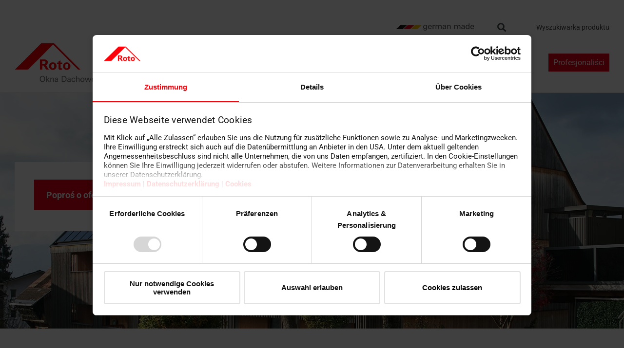

--- FILE ---
content_type: text/css
request_url: https://www.roto-frank.com/hubfs/hub_generated/template_assets/1/57324451317/1769012645484/template_global-footer.min.css
body_size: 230
content:
.hhs-foot-nav-col .hs-menu-wrapper.hs-menu-flow-horizontal>ul li a{max-width:none;padding:0;white-space:pre-wrap}.hhs-foot-nav-col .hs-menu-wrapper.hs-menu-flow-horizontal>ul li.hs-menu-depth-1{float:none;margin-bottom:10px}.hhs-foot-nav-col .hs-menu-wrapper.hs-menu-flow-horizontal>ul li.hs-menu-depth-2{padding-left:10px;width:100%}.hhs-foot-nav-col .hs-menu-wrapper.hs-menu-flow-horizontal>ul li.hs-item-has-children ul.hs-menu-children-wrapper{margin:-5px 0 10px;opacity:1;position:static;visibility:visible}.hhs-foot-nav-col .hs-menu-wrapper.hs-menu-flow-horizontal>ul li.hs-item-has-children>a:after{display:none}.foot-nav-title{background:transparent;border:none;font-weight:400;margin-bottom:0!important;outline:none;padding-bottom:20px;padding-left:0!important;padding-right:0;position:relative;text-transform:uppercase;width:100%}.foot-nav-title:after{content:"\f107";display:inline;font-family:Font Awesome\ 5 Free!important;font-weight:700;line-height:1;-webkit-font-smoothing:antialiased;-moz-osx-font-smoothing:grayscale;padding-left:10px;width:100%}.hhs-foot-rss .hs-rss-title{font-size:14px;font-weight:700}.hs-rss-description p{font-size:14px}.hhs-foot-rss .hs-rss-item.hs-with-featured-image .hs-rss-item-text{float:none;padding-right:0;width:100%}.hhs-foot-rss .hs-rss-item.hs-with-featured-image{position:relative}.hhs-foot-rss .hs-rss-item.hs-with-featured-image .hs-rss-item-text{padding-top:15px}.hhs-foot-rss .hs-rss-item-image-wrapper{overflow:hidden;position:absolute;top:0;width:100%!important}.hhs-foot-rss .hs-rss-item-image-wrapper img{width:100%}.hhs-foot-break-line{border-bottom:1px solid;display:block;margin-bottom:25px;padding:25px 0 0;width:100%}.hhs-foot-logo{margin-bottom:10px}.hhs-foot-copyright{font-size:13px}.hhs-foot-base-nav{text-align:left}.hhs-foot-base-nav .hs-menu-wrapper.hs-menu-flow-horizontal>ul li{margin-bottom:0}.hhs-foot-base-nav .hs-menu-wrapper.hs-menu-flow-horizontal>ul li a{max-width:none;padding:0 10px 0 0!important}.hhs-social-con{text-align:right}.hhs-social-con a{margin:0 5px;padding:5px 5px 0}.hhs-social-con i{font-size:18px}.hhs-social-con i span{display:none}.hhs-social-con i:hover{-webkit-transition:color .3s ease-in-out;-moz-transition:color .3s ease-in-out;-ms-transition:color .3s ease-in-out;-o-transition:color .3s ease-in-out;transition:color .3s ease-in-out}.hhs-footer-mod .hhs-post-feat-img{background-position:50%;background-size:cover;margin-bottom:10px}.hhs-footer-mod .hhs-post-feat-img span{display:none}.hhs-footer-mod .hhs-post-content a h6{margin-bottom:5px}.hhs-footer-mod .hhs-post-summary p{font-size:.95em}.hhs-content-col form{margin-bottom:25px}#return-to-top{-webkit-border-radius:35px;-moz-border-radius:35px;border-radius:35px;bottom:20px;display:block;display:none;height:50px;left:20px;position:fixed;text-decoration:none;-webkit-transition:all .3s linear;-moz-transition:all .3s ease;-ms-transition:all .3s ease;-o-transition:all .3s ease;transition:all .3s ease;width:50px;z-index:1000000;z-index:10000000}#return-to-top i{color:#fff;font-size:19px;left:16px;margin:0;position:relative;top:13px;-webkit-transition:all .3s ease;-moz-transition:all .3s ease;-ms-transition:all .3s ease;-o-transition:all .3s ease;transition:all .3s ease}#return-to-top:hover i{color:#fff;top:10px}#return-to-top i span{display:none}@media (max-width:922px){.hhs-foot-nav-col,.hhs-foot-rss{margin-bottom:50px}.hhs-social-con{margin-bottom:25px;text-align:center}}@media (max-width:575px){.hhs-foot-base-nav .hs-menu-wrapper ul,.hhs-foot-copyright,.hhs-foot-logo{display:grid;text-align:center}.hhs-foot-base-nav .hs-menu-wrapper li{text-align:center;width:auto}.hhs-foot-logo{margin-top:20px}.hhs-foot-nav-col{border-bottom:1px solid;margin-bottom:20px}.hhs-foot-nav-col .hs-menu-wrapper.hs-menu-flow-horizontal>ul li a{padding:5px 0;text-align:center}.hhs-foot-nav-col .hs-menu-wrapper.hs-menu-flow-horizontal>ul li.hs-item-has-children ul.hs-menu-children-wrapper li a{padding-left:0;padding-right:0;text-align:center}.hhs-foot-nav-col .hhs-post-summary{text-align:center}.hhs-foot-rss{margin-top:25px}.hhs-foot-nav-col h5,.hhs-foot-rss h6{margin-bottom:25px;text-align:center}.hhs-foot-break-line{display:none}}

--- FILE ---
content_type: text/css
request_url: https://www.roto-frank.com/hubfs/hub_generated/template_assets/1/57326398139/1769012656120/template_hero-banner.min.css
body_size: -343
content:
.hhs-hero-mod{overflow:hidden;position:relative}.hhs-hero-mod .row{position:relative;z-index:3}.hhs-hero-overlay{bottom:0;height:100%;left:0;position:absolute;right:0;top:0;width:100%;z-index:1}.hhs-hero-mod video{height:auto;max-width:none;min-height:100%;min-width:100%;top:50%;width:auto}.hhs-hero-mod video,.hhs-scroll-down{left:50%;position:absolute;transform:translate(-50%,-50%)}.hhs-scroll-down{border:2px solid #fff;border-radius:50px;bottom:2%;height:50px;opacity:.4;width:30px;z-index:1}.hhs-scroll-down:before{animation:scrollDown 2s infinite;background-color:#fff;content:"";height:10px;left:50%;position:absolute;top:8px;transform:translate(-50%);width:2px}@media (max-width:922px){.hhs-form-con{margin-bottom:25px!important}.hhs-hero-mod .hhs-col-inner-con{margin-bottom:25px}}@media (max-width:575px){.hhs-hero-mod .cta_button{margin-bottom:10px}}

--- FILE ---
content_type: text/css
request_url: https://www.roto-frank.com/hubfs/hub_generated/module_assets/1/57324784341/1765807325938/module_CLEAN_-_Hero_Banner.min.css
body_size: -327
content:
.stageContainerOnMobile{display:none}@media screen and (max-width:991px){.hhs-hero-mod{min-height:350px}.invisOnMobile{display:none!important}.stageContainerOnMobile{color:#000;display:block;margin-top:30px;padding:0 30px}.stageContainerOnMobile .invisOnMobile{display:block!important}.stageContainerOnMobile .h1{color:#000;font-size:35px;font-weight:700}.stageContainerOnMobile .h2{font-size:30px}.stageContainerOnMobile .h2,.stageContainerOnMobile .h3{color:#222;font-family:Roboto;font-style:normal;font-weight:300;letter-spacing:0;line-height:1.1em;text-decoration:none;text-transform:none}.stageContainerOnMobile .h3{font-size:22px}.stageContainerOnMobile p,.stageContainerOnMobile span{color:#000}.stageContainerOnMobile .cta_button span{color:#fff}.stageContainerOnMobile p span{color:#000!important}.sustainability+.stageContainerOnMobile p,.sustainability+.stageContainerOnMobile span{color:#fff!important}}@media screen and (min-width:992px){.info_box_bottom .hhs-fs-bg-outer>.container{bottom:20px;left:0;position:absolute;right:0}}@media screen and (max-width:991px){.mobile_optimized{height:auto!important}}@media screen and (max-width:923px){.mobile_optimized{min-height:600px}}@media screen and (max-width:575px){.mobile_optimized{height:auto!important;min-height:460px;padding:0!important}}

--- FILE ---
content_type: text/css
request_url: https://www.roto-frank.com/hubfs/hub_generated/module_assets/1/60893816013/1764238691358/module_Trialta_-_Product_Filter.min.css
body_size: 1424
content:
.libraries-bg{background-color:#3b3b3b}.filter-category,.filter-filter-option,.libraries{-ms-box-orient:horizontal;align-items:center;display:-webkit-box;display:-moz-box;display:-ms-flexbox;display:-moz-flex;display:-webkit-flex;display:flex;-webkit-flex-wrap:wrap;flex-wrap:wrap}.libraries{justify-content:space-between}.filter-category{padding:0}.libraries{padding:10px 0}.libraries .library-title{padding-right:15px;text-align:left;width:auto!important}.libraries .library-title a,.libraries .library-title a *{color:#fff;font-size:28px;font-weight:300;line-height:38px;text-decoration:underline}.library-filter{background-color:#fff;position:relative}.center{text-align:center}.filter-container{padding-top:150px}.cat-title h3{font-size:22px;font-weight:500;line-height:38px}.filter-bar{background-color:#fff;height:100%;position:relative;top:0;width:100%;z-index:2}.filter-bar .container{background-color:#fff;padding:5px 25px}.filter_shown .filter-bar .container{padding:20px 15px 20px 25px}.filter-bar{transition:all .5s ease-out}.opt-options ul{list-style:none;margin:0;padding:0}.opt-options ul label{font-size:18px;font-weight:500;line-height:38px}.opt-options ul label input{margin-right:15px}.filter-bar .container .row-fluid:first-child,.filter-bar .container .row-fluid:nth-child(2){padding-top:0}.product-listing{-ms-box-orient:horizontal;display:-webkit-box;display:-moz-box;display:-ms-flexbox;display:-moz-flex;display:-webkit-flex;display:flex;-webkit-flex-wrap:wrap;flex-wrap:wrap}.prod-container{padding:20px 10px 40px;text-align:center}.product-style-1 .prod-image{background-color:#f6f7fc;padding:50px 0}.product-style-1 .price-container{display:block;justify-content:space-between;padding:25px 15px 0;text-align:left}.product h4{color:#3b3b3b;line-height:1.4em;text-align:left}.product .price,.product h4{font-size:26px;font-weight:300}.product .price{color:#909090;line-height:41px;white-space:nowrap}.description{margin:0 auto;text-align:left;width:fit-content}.product-style-1 .description{padding:0 15px;width:100%}.opt-options label:focus-within .checkmark,.product:focus-within{box-shadow:0 0 3px 3px rgba(2,114,252,.7)}.opt-title h3{font-weight:500;line-height:38px;margin:5px 0;padding-right:30px;text-align:center}.opt-options label{cursor:pointer;display:block;font-size:22px;margin-bottom:12px;padding-left:35px;position:relative;-webkit-user-select:none;-moz-user-select:none;-ms-user-select:none;user-select:none}.opt-options label input{cursor:pointer;height:0;opacity:0;position:absolute;width:0}.checkmark{border:1px solid #7e7e7e;height:20px;left:0;position:absolute;top:10px;width:20px}.opt-options label input:checked~.checkmark,.opt-options label:hover input~.checkmark{background-color:#7e7e7e}.checkmark:after{content:"";display:none;position:absolute}.opt-options label input:checked~.checkmark:after{display:block}.opt-options label .checkmark:after{border:solid #fff;border-width:0 2px 2px 0;height:10px;left:7px;top:3px;-webkit-transform:rotate(45deg);-ms-transform:rotate(45deg);transform:rotate(45deg);width:5px}input[type=radio]+.checkmark{border-radius:50%}.opt-options label input:disabled+.checkmark,input:disabled+.checkmark{background-color:#f6f7fc}input[type=range]{-webkit-appearance:none;width:100%}input[type=range]:focus{outline:none}input[type=range]::-webkit-slider-runnable-track{cursor:pointer;height:1px;width:100%;animate:.2s;background:#7e7e7e;border:1px solid #7e7e7e;border-radius:0}input[type=range]::-webkit-slider-thumb{-webkit-appearance:none;background:#3b3b3b;border:1px solid #7e7e7e;border-radius:0;cursor:pointer;height:20px;margin-top:-11px;width:10px}input[type=range]:focus::-webkit-slider-runnable-track{background:#3071a9}input[type=range]::-moz-range-track{cursor:pointer;height:1px;width:100%;animate:.2s;background:#7e7e7e;border:1px solid #7e7e7e;border-radius:0}input[type=range]::-moz-range-thumb{background:#3b3b3b;border:1px solid #7e7e7e;border-radius:0;cursor:pointer;height:20px;width:10px}input[type=range]::-ms-track{cursor:pointer;height:1px;width:100%;animate:.2s;background:transparent;border-color:transparent;color:transparent}input[type=range]::-ms-fill-lower,input[type=range]::-ms-fill-upper{background:#7e7e7e;border:1px solid #7e7e7e;border-radius:0}input[type=range]::-ms-thumb{background:#3b3b3b;border:1px solid #7e7e7e;border-radius:0;cursor:pointer;height:20px;margin-top:1px;width:10px}input[type=range]:focus::-ms-fill-lower,input[type=range]:focus::-ms-fill-upper{background:#7e7e7e}.range-legend{display:flex;justify-content:space-between;margin-bottom:15px;margin-top:15px}.range-legend *{font-weight:500}.description li{font-size:18px;font-weight:300;line-height:33px!important;padding:8px 0 8px 15px}.separator{background-color:#cbcdd8;width:100%}label.disabled{color:#909090}.filter-category .carousel-cell{display:block;float:left;margin:20px!important;min-width:300px!important}.filter-category .carousel-cell .cat-container .cat-image{margin-bottom:15px}.filter-bar,.product-listing-container{clear:both}@media(min-width:768px){.product-filter-module-container.filter_shown{display:grid;grid-template-columns:[filter] minmax(auto,350px) [products] auto;grid-template-rows:[filter-buttons] auto [categories] auto [listing] auto;margin-left:auto;margin-right:auto;max-width:1400px}.product-filter-module-container:not(.filter_shown){grid-template-columns:[products] auto;grid-template-rows:[filter-buttons] auto [filter] auto [categories] auto [listing] auto}.filter-button-container{grid-column:products}.filter_shown .filter-button-container{grid-column:filter/span 2;grid-row:filter-buttons}.library-categories{grid-column:products}.filter_shown .library-categories{grid-column:filter/span 2;grid-row:categories}.filter-bar{grid-column:products;grid-row:filter}.filter_shown .filter-bar{grid-column:filter;grid-row:listing}.product-listing-container{grid-column:products;grid-row:listing}}@media(max-width:1200px){.filter_shown .product.product-style-1{width:50%!important}}@media(max-width:900px){.filter_shown .product.product-style-1{width:100%!important}}@media(max-width:1500px){.product-style-1 .price-container{align-items:flex-start;flex-flow:column;justify-content:flex-start}}.accordion{background-color:#f6f7fc;border:none;color:#3b3b3b;cursor:pointer;font-size:15px;margin-bottom:10px;outline:none;padding:5px 10px;position:relative;text-align:left;transition:.4s;width:100%}.accordion:after{content:url(https://26525447.fs1.hubspotusercontent-eu1.net/hubfs/26525447/ROTO/arrow-select.png);height:44px;padding:13px 10px 0 0;pointer-events:none;position:absolute;right:10px;top:7px;transition:all .25s ease}.accordion:after,.accordion:hover:after{background-color:#f6f7fc}.accordion.active:after{transform:rotatex(180deg)}.panel{background-color:#fff;display:none;overflow:hidden;padding:0 18px}.library-filter-options .row-fluid{width:100%}.library-filter-options .row-fluid [class*=span]{display:block;float:none;margin-left:0;width:auto}.filter-category.carousel .carousel-cell:first-of-type{margin-left:10px!important}.filter-category.carousel .carousel-cell:last-of-type{margin-right:0!important}@media(max-width:768px){.active{background-color:#f6f7fc}.filter-bar .container{padding-top:50px}.libraries,.product-listing,.product-style-1 .price-container{flex-flow:column}.product.product-style-1{width:100%!important}.prod-image img{height:200px!important}.library-title{width:100%!important}.cat-image{margin:0 auto;max-width:160px}.filter-category .carousel-cell{height:auto!important;margin:15px 20px!important;min-width:100%!important;width:50%!important}.cat-title *{font-size:24px!important;line-height:32px!important;text-align:center}.filter-bar .container .row-fluid{padding-top:0}.apply{display:block!important}.filter-button-container{position:fixed!important}.filter-button-container.open{position:absolute!important}.more-filters.apply-f{margin-left:0;text-align:left}}.cat-container{background-color:#f6f7fc;display:block;padding:10px 0}.cat-container.active h3{text-decoration:underline}.more-filters{display:flex;justify-content:center;margin-top:15px}.more-filters>a{margin-left:15px;text-align:center}.more-filters.apply-f{margin-top:25px}.more-filters.apply-f>a{margin-left:0}.reset[hidden]{display:none}.apply.show{display:none!important}

--- FILE ---
content_type: image/svg+xml
request_url: https://www.roto-frank.com/hubfs/International/Product/Roof%20Windows/R7/Hoch-Schwingfenster.svg
body_size: 85924
content:
<svg xmlns="http://www.w3.org/2000/svg" xmlns:xlink="http://www.w3.org/1999/xlink" width="707" height="611" viewBox="0 0 707 611">
  <image id="Ebene_2" data-name="Ebene 2" x="4" width="698" height="612" xlink:href="[data-uri]"/>
</svg>


--- FILE ---
content_type: application/javascript
request_url: https://www.roto-frank.com/hubfs/hub_generated/module_assets/1/60893816013/1764238691358/module_Trialta_-_Product_Filter.min.js
body_size: -85
content:
var module_57417403853=void $(document).ready(function(){var i,acc=document.getElementsByClassName("accordion");for(i=0;i<acc.length;i++)acc[i].addEventListener("click",function(){this.classList.toggle("active");var panel=this.nextElementSibling;"block"===panel.style.display?panel.style.display="none":panel.style.display="block"});function titleResize(){var maxheight=0;$(".cat-title").height("auto"),$(".cat-title").each(function(){maxheight<$(this).height()&&(maxheight=$(this).height())}),$(".cat-title").height(maxheight)}$(".more").click(function(e){e.preventDefault(),$(".library-filter-options .row-fluid").removeClass("hide"),$(".more").addClass("hide"),$(".hide_more").removeClass("hide"),$(".hide_more").addClass("show"),$(".product-filter-module-container").addClass("filter_shown")}),$(".hide_more").click(function(e){e.preventDefault(),$(".library-filter-options .row-fluid").addClass("hide"),$(".library-filter-options .row-fluid.no-hide").removeClass("hide"),$(".more").addClass("show"),$(".more").removeClass("hide"),$(".hide_more").addClass("hide"),$(".product-filter-module-container").removeClass("filter_shown")}),window.matchMedia("(min-width: 768px)").matches&&$(".more").click(),$(window).resize(titleResize),titleResize()});
//# sourceURL=https://25213636.fs1.hubspotusercontent-eu1.net/hubfs/25213636/hub_generated/module_assets/1/60893816013/1764238691358/module_Trialta_-_Product_Filter.js

--- FILE ---
content_type: image/svg+xml
request_url: https://www.roto-frank.com/hubfs/International/Product/Roof%20Windows/Schwingfenster.svg
body_size: 1487
content:
<?xml version="1.0" encoding="utf-8"?>
<!-- Generator: Adobe Illustrator 27.3.0, SVG Export Plug-In . SVG Version: 6.00 Build 0)  -->
<svg version="1.1" id="Roto-R6" xmlns="http://www.w3.org/2000/svg" xmlns:xlink="http://www.w3.org/1999/xlink" x="0px" y="0px"
	 viewBox="0 0 170 170" style="enable-background:new 0 0 170 170;" xml:space="preserve">
<style type="text/css">
	.st0{fill:none;stroke:#231F20;stroke-width:0.6;stroke-linecap:round;stroke-linejoin:round;}
</style>
<g>
	<path class="st0" d="M87.01,112.98c-0.53-1.47-0.73-2.71-0.57-3.71c0.28-1.31,1.35-1.62,2.64-1.94c0.86-0.21,1.82-0.43,3.11-0.5
		c1.31-0.07,2.97,0.02,4.16,0.13c0.24,0.02,0.46,0.05,0.66,0.07"/>
	<path class="st0" d="M97.01,107.04c0.68,0.08,1.2,0.18,1.72,0.29c0.47,0.1,0.93,0.23,1.08,0.42c0.14,0.17,0.05,0.41,0,0.69
		c-0.05,0.3-0.06,0.65-0.04,1c0.03,0.45,0.13,0.89,0.21,1.51c0.09,0.68,0.17,1.58,0.23,2.44c0.06,0.76,0.11,1.5,0.1,1.91
		c-0.01,0.41-0.07,0.5-0.57,0.52c-0.53,0.03-1.54-0.02-2.52-0.06c-0.95-0.04-1.86-0.07-2.32-0.13c-0.33-0.05-0.42-0.11-0.44-0.25
		c-0.02-0.15,0.04-0.38,0.15-0.75c0.16-0.56,0.44-1.45,0.69-2.38c0.56-2.08,0.96-4.32,1.6-5.1L97.01,107.04z"/>
	<line class="st0" x1="95.03" y1="113.26" x2="87.01" y2="112.98"/>
	<line class="st0" x1="14.97" y1="110.49" x2="6.12" y2="110.18"/>
	<line class="st0" x1="97.07" y1="121.41" x2="96.45" y2="116.74"/>
	<line class="st0" x1="97.78" y1="116.78" x2="97.64" y2="115.78"/>
	<line class="st0" x1="86.54" y1="108.93" x2="15.85" y2="106.48"/>
	<line class="st0" x1="4.24" y1="112.54" x2="4.24" y2="113.54"/>
	<line class="st0" x1="14.34" y1="113.89" x2="15.31" y2="118.58"/>
	<path class="st0" d="M6.12,103.94c-1.18,0.04-2.32,0.11-2.88,0.22c-0.47,0.09-0.53,0.21-0.74,0.53c-0.21,0.32-0.56,0.85-0.82,1.5
		c-0.31,0.77-0.48,1.73-0.58,2.47c-0.1,0.73-0.12,1.24-0.08,1.91c0.03,0.49,0.08,1.07,0.13,1.4c0.05,0.35,0.09,0.4,0.5,0.44
		c0.47,0.05,1.41,0.08,2.39,0.11c0.96,0.03,1.96,0.07,2.46,0.05c0.38-0.01,0.47-0.06,0.47-0.2c0-0.13-0.09-0.35-0.22-0.65
		c-0.16-0.37-0.38-0.87-0.58-1.43c-0.23-0.67-0.43-1.44-0.55-2.16c-0.11-0.61-0.16-1.19-0.2-1.68c-0.07-0.98-0.06-1.63,0.68-2.48
		L6.12,103.94z"/>
	<path class="st0" d="M6.12,103.94c1.52-0.05,3.12-0.06,3.61-0.04c1.3,0.05,4.03,0.51,5.28,1.43c0.47,0.35,0.73,0.77,0.84,1.11
		c0.09,0.29,0.07,0.52,0,0.87c-0.17,0.82-0.61,2.3-0.87,3.17"/>
	<line class="st0" x1="20.34" y1="102.9" x2="15.85" y2="106.48"/>
	<line class="st0" x1="90.59" y1="105.34" x2="20.34" y2="102.9"/>
	<line class="st0" x1="97.07" y1="121.41" x2="15.31" y2="118.58"/>
	<line class="st0" x1="97.78" y1="116.78" x2="4.24" y2="113.54"/>
	<line class="st0" x1="80.15" y1="56.4" x2="21.73" y2="102.95"/>
	<path class="st0" d="M155.3,13.36c-0.97,2.17-1.86,4.79-2.28,7.86c-0.19,1.36-0.28,2.81-0.32,3.67c-0.03,0.65-0.03,0.96,0.07,1.24
		c0.06,0.18,0.17,0.35,0.31,0.56c0.3,0.46,0.73,1.08,1.02,1.53"/>
	<path class="st0" d="M155.3,13.36c2.72,0.34,5.03,1.68,6.94,4.04"/>
	<path class="st0" d="M142.65,27.93c3.06-0.85,6.88-0.75,11.46,0.28"/>
	<path class="st0" d="M57.06,24.96c4.51-1.35,9.71-0.03,13.77,0.48"/>
	<line class="st0" x1="142.65" y1="27.93" x2="70.83" y2="25.44"/>
	<line class="st0" x1="142.65" y1="27.93" x2="122.09" y2="80.24"/>
	<line class="st0" x1="155.3" y1="13.36" x2="62.88" y2="10.15"/>
	<path class="st0" d="M62.88,10.15c-0.84,0-1.38,1.29-2.29,3.7c-0.59,1.55-1.33,3.57-1.87,5.1c-0.52,1.47-0.86,2.47-1.2,3.47
		c-0.38,1.13-0.77,2.25-0.45,2.5"/>
	<line class="st0" x1="162.25" y1="17.39" x2="136.42" y2="83.14"/>
	<line class="st0" x1="57.06" y1="24.96" x2="36.39" y2="77.58"/>
	<line class="st0" x1="36.39" y1="77.58" x2="2.91" y2="104.25"/>
	<path class="st0" d="M36.39,77.58l0.91-0.72c1.35-1.08,1.99-1.34,4.66-1.47c1.52-0.05,3.12-0.06,3.61-0.04
		c1.3,0.05,4.03,0.51,5.28,1.43c0.47,0.35,0.73,0.77,0.84,1.11c0.09,0.29,0.07,0.52,0,0.87c-0.03,0.12-0.06,0.26-0.09,0.4"/>
	<line class="st0" x1="136.42" y1="83.14" x2="100.11" y2="112.07"/>
	<line class="st0" x1="135.16" y1="79.84" x2="99.89" y2="107.95"/>
	<line class="st0" x1="122.09" y1="80.24" x2="87.1" y2="108.12"/>
	<path class="st0" d="M122.09,80.24l0.85-0.67c0.49-0.41,1.19-0.6,1.97-0.79c0.86-0.21,1.82-0.43,3.11-0.5
		c1.31-0.07,2.97,0.02,4.16,0.13c0.24,0.02,0.46,0.05,0.66,0.07c2.57,0.23,3.11,3.01,3.57,4.66"/>
	<line class="st0" x1="162.37" y1="69.38" x2="160.62" y2="56.22"/>
	<line class="st0" x1="115.18" y1="151.26" x2="113.8" y2="148.15"/>
	<line class="st0" x1="109.51" y1="148" x2="110.88" y2="151.11"/>
	<line class="st0" x1="130.77" y1="58.16" x2="80.15" y2="56.4"/>
	<line class="st0" x1="131.92" y1="55.23" x2="77.19" y2="53.33"/>
	<line class="st0" x1="160.62" y1="56.22" x2="157.52" y2="56.12"/>
	<line class="st0" x1="160.62" y1="56.22" x2="156.04" y2="59.87"/>
	<line class="st0" x1="130.38" y1="94.87" x2="97.07" y2="121.41"/>
	<line class="st0" x1="162.37" y1="69.38" x2="147.72" y2="81.06"/>
	<line class="st0" x1="165.01" y1="17.83" x2="162.11" y2="17.73"/>
	<line class="st0" x1="50.18" y1="76.39" x2="14.39" y2="104.91"/>
	<line class="st0" x1="140.53" y1="33.31" x2="72.42" y2="30.94"/>
	<line class="st0" x1="70.43" y1="26.45" x2="72.42" y2="30.94"/>
	<line class="st0" x1="72.42" y1="30.94" x2="57.44" y2="69.07"/>
	<line class="st0" x1="114.14" y1="153.9" x2="116.76" y2="159.85"/>
	<line class="st0" x1="114.14" y1="153.9" x2="166.38" y2="20.94"/>
	<polyline class="st0" points="134.35,84.78 110.05,146.64 109.51,148 	"/>
	<line class="st0" x1="113.8" y1="148.15" x2="109.51" y2="148"/>
	<line class="st0" x1="110.88" y1="151.11" x2="115.18" y2="151.26"/>
	<line class="st0" x1="15.96" y1="156.42" x2="13.34" y2="150.48"/>
	<line class="st0" x1="68.42" y1="25.11" x2="48.49" y2="75.84"/>
	<line class="st0" x1="70.83" y1="25.44" x2="50.7" y2="76.68"/>
	<line class="st0" x1="159.37" y1="14.8" x2="134.19" y2="78.91"/>
	<line class="st0" x1="77.19" y1="53.33" x2="51.98" y2="73.41"/>
	<polyline class="st0" points="110.05,146.64 28.08,143.79 20.43,143.53 	"/>
	<line class="st0" x1="116.76" y1="159.85" x2="15.96" y2="156.42"/>
	<line class="st0" x1="114.14" y1="153.9" x2="13.34" y2="150.48"/>
	<line class="st0" x1="13.34" y1="150.48" x2="14.38" y2="147.83"/>
	<line class="st0" x1="37.68" y1="119.35" x2="28.08" y2="143.79"/>
	<polyline class="st0" points="113.8,148.15 165.01,17.83 169,26.89 116.76,159.85 	"/>
	<line class="st0" x1="18.68" y1="147.97" x2="17.31" y2="144.86"/>
	<line class="st0" x1="13.01" y1="144.71" x2="14.39" y2="147.83"/>
	<line class="st0" x1="18.68" y1="147.97" x2="30.03" y2="119.09"/>
	<polyline class="st0" points="23.18,118.85 13.55,143.35 13.01,144.71 	"/>
	<line class="st0" x1="17.31" y1="144.86" x2="13.01" y2="144.71"/>
	<line class="st0" x1="14.39" y1="147.83" x2="18.68" y2="147.97"/>
	<line class="st0" x1="17.31" y1="144.86" x2="27.47" y2="119"/>
</g>
</svg>


--- FILE ---
content_type: application/javascript
request_url: https://www.roto-frank.com/hubfs/hub_generated/template_assets/1/80594051296/1769012657928/template_roto.min.js
body_size: -327
content:
$(document).ready(function(){if($("body").addClass("hasjs"),$(document).on("mouseover","[class*='rating_survey'] li",function(){$(this).parent().find("li").removeClass("hovered"),$(this).find("~ li").addClass("hovered"),$(this).addClass("hovered")}),$(document).on("mouseout","[class*='rating_survey'] li",function(){$(this).parent().find("li").removeClass("hovered")}),$(document).on("click","[class*='rating_survey'] li",function(){$(this).parent().find("li").removeClass("checked"),$(this).find("~ li").addClass("checked"),$(this).addClass("checked"),$(this).find("input").attr("checked",!0)}),$("#sidebanner").length>0){document.getElementById("sidebanner");sessionStorage.getItem("sideBannerClosedInThisSession")||setTimeout(function(){},2500)}}),$("#sidebanner-close").on("click",function(){document.getElementById("sidebanner").style.right="-120px",sessionStorage.setItem("sideBannerClosedInThisSession","true")});
//# sourceURL=https://25213636.fs1.hubspotusercontent-eu1.net/hubfs/25213636/hub_generated/template_assets/1/80594051296/1769012657928/template_roto.js

--- FILE ---
content_type: application/javascript
request_url: https://www.roto-frank.com/hubfs/hub_generated/module_assets/1/57324451305/1764862826244/module_Global_Footer.min.js
body_size: 646
content:
var module_57324451305=($(window).scroll(function(){$(this).scrollTop()>=50?$("#return-to-top").fadeIn(200):$("#return-to-top").fadeOut(200)}),$("#return-to-top").click(function(){$("body,html").animate({scrollTop:0},500)}),document.addEventListener("DOMContentLoaded",function(){console.log("=== Kampagnen-Tracking gestartet (mit TTL) ===");const knownPrefixes=["utm_","gclid","dclid","fbclid","msclkid","ttclid","twclid","li_fat_id","ref","aff","cid","campaign","ad","pk_"],urlParams=new URLSearchParams(window.location.search);let collected={};console.log("URL Parameters gefunden:",Object.fromEntries(urlParams.entries())),urlParams.forEach((value,key)=>{const keyLower=key.toLowerCase();knownPrefixes.some(prefix=>keyLower.startsWith(prefix))?(collected[key]=value,console.log(`Parameter erkannt & übernommen: ${key} = ${value}`)):console.log(`Ignoriert (kein Kampagnenparameter): ${key}`)});const storedRaw=localStorage.getItem("campaignParams");let stored=storedRaw?JSON.parse(storedRaw):null;if(stored){console.log("LocalStorage geladen:",stored);const savedTime=new Date(stored._savedAt).getTime();Date.now()-savedTime>6048e5?(console.log("TTL abgelaufen! Daten älter als 7 Tage → löschen."),localStorage.removeItem("campaignParams"),stored=null):console.log("TTL gültig. Daten sind noch verwertbar.")}else console.log("Keine Kampagnenparameter im LocalStorage gefunden.");if(Object.keys(collected).length>0){const now=new Date,readableDate=now.toLocaleString("de-DE",{day:"2-digit",month:"2-digit",year:"numeric"}),dataToStore={...collected,_savedAt:now.toISOString(),_savedAtReadable:readableDate};localStorage.setItem("campaignParams",JSON.stringify(dataToStore)),stored=dataToStore,console.log("Neue Kampagnenparameter gespeichert in localStorage:",stored)}else console.log("Keine neuen Kampagnenparameter in der URL gefunden.");!function(selector,callback){const check=()=>{const el=document.querySelector(selector);el?(console.log("Input gefunden (später geladen):",el),callback(el)):requestAnimationFrame(check)};check()}('input[name="url_campaign_parameters_json"]',input=>{if(stored){const{_savedAt:_savedAt,...actualParams}=stored;input.value=JSON.stringify(actualParams),console.log("Kampagnenparameter ins Input-Feld geschrieben:",actualParams)}else console.log("Keine Daten zum Schreiben vorhanden.")}),console.log("=== Kampagnen-Tracking beendet ===")}),void $(document).on("click",".footer ul li a, .hhs-social-con a",function(e){e.stopPropagation(),function(linkHref,linkText,context){window.dataLayer=window.dataLayer||[],window.dataLayer.push({event:"footerNavigationClick",linkUrl:linkHref,linkText:linkText,linkSrc:context}),console.log("Data Layer Push:",{event:"footerNavigationClick",linkUrl:linkHref,linkText:linkText,linkSrc:context})}($(this).attr("href"),$(this).text().trim(),"Privat")}));
//# sourceURL=https://25213636.fs1.hubspotusercontent-eu1.net/hubfs/25213636/hub_generated/module_assets/1/57324451305/1764862826244/module_Global_Footer.js

--- FILE ---
content_type: image/svg+xml
request_url: https://www.roto-frank.com/hubfs/International/Product/Roof%20Windows/Klapp-Schwingfenster.svg
body_size: 887
content:
<?xml version="1.0" encoding="utf-8"?>
<!-- Generator: Adobe Illustrator 27.3.0, SVG Export Plug-In . SVG Version: 6.00 Build 0)  -->
<svg version="1.1" id="Roto-R8" xmlns="http://www.w3.org/2000/svg" xmlns:xlink="http://www.w3.org/1999/xlink" x="0px" y="0px"
	 viewBox="0 0 170 170" style="enable-background:new 0 0 170 170;" xml:space="preserve">
<style type="text/css">
	.st0{fill:none;stroke:#000000;stroke-width:0.6;stroke-linecap:round;stroke-linejoin:round;}
</style>
<g>
	<line class="st0" x1="165.19" y1="22.24" x2="163.19" y2="22.17"/>
	<polyline class="st0" points="112.82,144.98 34.71,142.27 23.12,141.87 	"/>
	<path class="st0" d="M130.68,48.08c-1.11-3.04-2.35-3.59-4.57-3.84c-2.33-0.27-5.76-0.22-7.75,0.24c-0.61,0.14-1.08,0.32-1.44,0.55
		"/>
	<path class="st0" d="M48.87,43.88c-0.05-0.67-0.41-1.12-1.27-1.48c-1.18-0.49-3.29-0.8-5.44-1c-2.37-0.22-4.77-0.3-6.09,0.54
		c-0.08,0.05-0.16,0.11-0.24,0.17"/>
	<path class="st0" d="M83.99,78.96l0-0.01c-0.22-0.85-1.13-3.29-1.31-4.95c-0.18-1.66,0.38-2.54,2.38-3
		c1.99-0.46,5.42-0.51,7.75-0.24c2.33,0.27,3.57,0.86,4.73,4.3c-2.26,1.22,0.4,3.42-2.14,4.29L1.25,76.09
		c-0.22-1.62-0.37-2.65-0.11-4.39c0.17-1.11,0.51-2.52,1.64-3.24c1.32-0.84,3.73-0.76,6.09-0.54c2.15,0.2,4.26,0.51,5.44,1
		c1.06,0.44,1.35,1.02,1.26,1.96c-0.16,1.68-1.55,4.53-2.03,5.64"/>
	<line class="st0" x1="16.09" y1="142.95" x2="17.4" y2="145.91"/>
	<line class="st0" x1="117.71" y1="149.39" x2="116.4" y2="146.42"/>
	<line class="st0" x1="112.31" y1="146.28" x2="113.62" y2="149.25"/>
	<path class="st0" d="M155.38,23.97c-2.91-0.8-9.05-1.64-12.51,0.36"/>
	<path class="st0" d="M62.69,20.7c0.65-2.28,2.78-4.29,7.51-8.27"/>
	<path class="st0" d="M163.94,21.57c-0.37-0.97-0.88-1.9-1.54-2.78c-0.06-0.09-0.13-0.17-0.2-0.26c-0.85-1.08-1.93-2.08-3.23-3.02"
		/>
	<polyline class="st0" points="97.38,74.61 99.36,73.03 163.19,22.17 163.94,21.57 	"/>
	<path class="st0" d="M158.98,15.5c-2.08,0.98-3.56,3.11-4.18,5.57c-0.02,0.09-0.04,0.18-0.05,0.27c-0.02,0.18-0.02,0.36,0.01,0.54
		c0.01,0.09,0.03,0.18,0.06,0.26c0.2,0.68,0.38,1.29,0.56,1.82"/>
	<path class="st0" d="M76.3,22.02c-2.79-1.05-5.4-1.66-7.83-1.83c-1.63-0.12-3.17-0.03-4.64,0.24c-0.39,0.07-0.77,0.16-1.14,0.26"/>
	<line class="st0" x1="14.08" y1="76.54" x2="15.04" y2="81.18"/>
	<line class="st0" x1="93.51" y1="83.9" x2="92.9" y2="79.27"/>
	<line class="st0" x1="113.62" y1="149.25" x2="117.71" y2="149.39"/>
	<line class="st0" x1="116.4" y1="146.42" x2="112.31" y2="146.28"/>
	<line class="st0" x1="156.56" y1="33.66" x2="93.51" y2="83.9"/>
	<polyline class="st0" points="142.87,24.33 86.54,69.22 85.03,70.42 83.61,71.55 	"/>
	<polyline class="st0" points="116.4,146.42 165.19,22.24 166.5,25.2 169,30.87 119.22,157.57 	"/>
	<polyline class="st0" points="160.11,24.62 156.56,33.66 112.82,144.98 112.31,146.28 	"/>
	<line class="st0" x1="93.51" y1="83.9" x2="15.04" y2="81.18"/>
	<polyline class="st0" points="82.82,72.46 82.49,72.45 15.91,70.14 	"/>
	<line class="st0" x1="86.54" y1="69.22" x2="19.96" y2="66.91"/>
	<polyline class="st0" points="62.69,20.7 61.66,21.52 5.33,66.41 3.82,67.61 2.55,68.62 2.51,68.66 	"/>
	<polyline class="st0" points="76.3,22.02 19.96,66.91 18.46,68.11 15.91,70.14 15.59,70.4 	"/>
	<line class="st0" x1="142.87" y1="24.33" x2="76.3" y2="22.02"/>
	<line class="st0" x1="70.19" y1="12.43" x2="158.98" y2="15.5"/>
	<line class="st0" x1="58.12" y1="82.67" x2="34.71" y2="142.27"/>
	<polyline class="st0" points="40.02,82.05 16.09,142.95 20.18,143.09 20.53,142.2 44.11,82.19 	"/>
	<polyline class="st0" points="166.5,25.2 117.71,149.39 116.72,151.91 119.22,157.57 20.65,154.16 18.91,154.1 16.41,148.43 
		17.4,145.91 21.49,146.05 20.18,143.09 	"/>
	<line class="st0" x1="16.41" y1="148.43" x2="116.72" y2="151.91"/>
	<polyline class="st0" points="74.04,21.26 18.63,65.41 17.13,66.61 14.58,68.64 14.26,68.89 	"/>
	<line class="st0" x1="162.2" y1="18.53" x2="95.53" y2="71.66"/>
	<line class="st0" x1="46.54" y1="82.27" x2="21.49" y2="146.03"/>
</g>
</svg>
